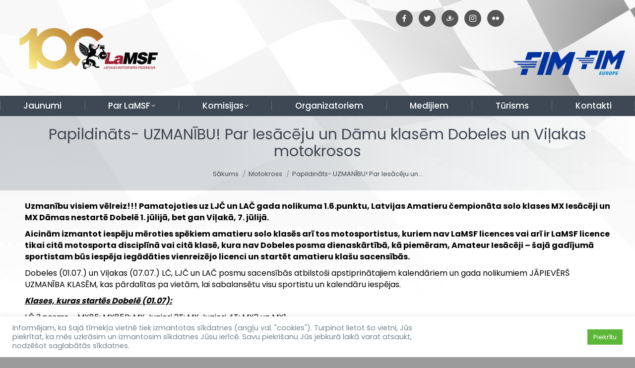

--- FILE ---
content_type: text/html; charset=UTF-8
request_url: https://www.lamsf.lv/uzmanibu-par-iesaceju-un-damu-klasem-dobeles-un-vilakas-motokrosos
body_size: 14874
content:
<!DOCTYPE html>
<!--[if !(IE 6) | !(IE 7) | !(IE 8)  ]><!-->
<html lang="lv" class="no-js">
<!--<![endif]-->
<head>
<meta charset="UTF-8" />
<meta name="viewport" content="width=device-width, initial-scale=1, maximum-scale=1, user-scalable=0">
<meta name="theme-color" content="#758289"/>	<link rel="profile" href="https://gmpg.org/xfn/11" />
<meta name='robots' content='index, follow, max-image-preview:large, max-snippet:-1, max-video-preview:-1' />
<!-- This site is optimized with the Yoast SEO plugin v21.1 - https://yoast.com/wordpress/plugins/seo/ -->
<link media="all" href="https://www.lamsf.lv/wp-content/cache/autoptimize/css/autoptimize_599100c15e84bd316cae532078a7871a.css" rel="stylesheet"><title>Papildināts- UZMANĪBU! Par Iesācēju un Dāmu klasēm Dobeles un Viļakas motokrosos - LaMSF.lv</title>
<link rel="canonical" href="https://www.lamsf.lv/uzmanibu-par-iesaceju-un-damu-klasem-dobeles-un-vilakas-motokrosos" />
<meta property="og:locale" content="lv_LV" />
<meta property="og:type" content="article" />
<meta property="og:title" content="Papildināts- UZMANĪBU! Par Iesācēju un Dāmu klasēm Dobeles un Viļakas motokrosos - LaMSF.lv" />
<meta property="og:url" content="https://www.lamsf.lv/uzmanibu-par-iesaceju-un-damu-klasem-dobeles-un-vilakas-motokrosos" />
<meta property="og:site_name" content="LaMSF.lv" />
<meta property="article:publisher" content="https://www.facebook.com/MotokrosaKomisija/" />
<meta property="article:published_time" content="2018-06-25T14:14:41+00:00" />
<meta property="article:modified_time" content="2018-06-26T09:49:42+00:00" />
<meta property="og:image" content="https://www.lamsf.lv/wp-content/uploads/2018/06/2018-06-25_17h12_14.png" />
<meta property="og:image:width" content="1748" />
<meta property="og:image:height" content="681" />
<meta property="og:image:type" content="image/png" />
<meta name="author" content="lamsf" />
<meta name="twitter:card" content="summary_large_image" />
<meta name="twitter:creator" content="@LaMSF" />
<meta name="twitter:site" content="@LaMSF" />
<meta name="twitter:label1" content="Written by" />
<meta name="twitter:data1" content="lamsf" />
<meta name="twitter:label2" content="Est. reading time" />
<meta name="twitter:data2" content="1 minūte" />
<script type="application/ld+json" class="yoast-schema-graph">{"@context":"https://schema.org","@graph":[{"@type":"Article","@id":"https://www.lamsf.lv/uzmanibu-par-iesaceju-un-damu-klasem-dobeles-un-vilakas-motokrosos#article","isPartOf":{"@id":"https://www.lamsf.lv/uzmanibu-par-iesaceju-un-damu-klasem-dobeles-un-vilakas-motokrosos"},"author":{"name":"lamsf","@id":"https://www.lamsf.lv/#/schema/person/b29462a268eb0b79faad0c76c99e4971"},"headline":"Papildināts- UZMANĪBU! Par Iesācēju un Dāmu klasēm Dobeles un Viļakas motokrosos","datePublished":"2018-06-25T14:14:41+00:00","dateModified":"2018-06-26T09:49:42+00:00","mainEntityOfPage":{"@id":"https://www.lamsf.lv/uzmanibu-par-iesaceju-un-damu-klasem-dobeles-un-vilakas-motokrosos"},"wordCount":295,"publisher":{"@id":"https://www.lamsf.lv/#organization"},"image":{"@id":"https://www.lamsf.lv/uzmanibu-par-iesaceju-un-damu-klasem-dobeles-un-vilakas-motokrosos#primaryimage"},"thumbnailUrl":"https://www.lamsf.lv/wp-content/uploads/2018/06/2018-06-25_17h12_14.png","articleSection":["Motokross"],"inLanguage":"lv"},{"@type":"WebPage","@id":"https://www.lamsf.lv/uzmanibu-par-iesaceju-un-damu-klasem-dobeles-un-vilakas-motokrosos","url":"https://www.lamsf.lv/uzmanibu-par-iesaceju-un-damu-klasem-dobeles-un-vilakas-motokrosos","name":"Papildināts- UZMANĪBU! Par Iesācēju un Dāmu klasēm Dobeles un Viļakas motokrosos - LaMSF.lv","isPartOf":{"@id":"https://www.lamsf.lv/#website"},"primaryImageOfPage":{"@id":"https://www.lamsf.lv/uzmanibu-par-iesaceju-un-damu-klasem-dobeles-un-vilakas-motokrosos#primaryimage"},"image":{"@id":"https://www.lamsf.lv/uzmanibu-par-iesaceju-un-damu-klasem-dobeles-un-vilakas-motokrosos#primaryimage"},"thumbnailUrl":"https://www.lamsf.lv/wp-content/uploads/2018/06/2018-06-25_17h12_14.png","datePublished":"2018-06-25T14:14:41+00:00","dateModified":"2018-06-26T09:49:42+00:00","breadcrumb":{"@id":"https://www.lamsf.lv/uzmanibu-par-iesaceju-un-damu-klasem-dobeles-un-vilakas-motokrosos#breadcrumb"},"inLanguage":"lv","potentialAction":[{"@type":"ReadAction","target":["https://www.lamsf.lv/uzmanibu-par-iesaceju-un-damu-klasem-dobeles-un-vilakas-motokrosos"]}]},{"@type":"ImageObject","inLanguage":"lv","@id":"https://www.lamsf.lv/uzmanibu-par-iesaceju-un-damu-klasem-dobeles-un-vilakas-motokrosos#primaryimage","url":"https://www.lamsf.lv/wp-content/uploads/2018/06/2018-06-25_17h12_14.png","contentUrl":"https://www.lamsf.lv/wp-content/uploads/2018/06/2018-06-25_17h12_14.png","width":1748,"height":681},{"@type":"BreadcrumbList","@id":"https://www.lamsf.lv/uzmanibu-par-iesaceju-un-damu-klasem-dobeles-un-vilakas-motokrosos#breadcrumb","itemListElement":[{"@type":"ListItem","position":1,"name":"Home","item":"https://www.lamsf.lv/"},{"@type":"ListItem","position":2,"name":"Papildināts- UZMANĪBU! Par Iesācēju un Dāmu klasēm Dobeles un Viļakas motokrosos"}]},{"@type":"WebSite","@id":"https://www.lamsf.lv/#website","url":"https://www.lamsf.lv/","name":"LaMSF.lv","description":"Latvijas Motosporta federācija","publisher":{"@id":"https://www.lamsf.lv/#organization"},"potentialAction":[{"@type":"SearchAction","target":{"@type":"EntryPoint","urlTemplate":"https://www.lamsf.lv/?s={search_term_string}"},"query-input":"required name=search_term_string"}],"inLanguage":"lv"},{"@type":"Organization","@id":"https://www.lamsf.lv/#organization","name":"Latvijas Motosporta federācija","url":"https://www.lamsf.lv/","logo":{"@type":"ImageObject","inLanguage":"lv","@id":"https://www.lamsf.lv/#/schema/logo/image/","url":"https://www.lamsf.lv/wp-content/uploads/2019/03/Untitled-design-2.png","contentUrl":"https://www.lamsf.lv/wp-content/uploads/2019/03/Untitled-design-2.png","width":500,"height":500,"caption":"Latvijas Motosporta federācija"},"image":{"@id":"https://www.lamsf.lv/#/schema/logo/image/"},"sameAs":["https://www.facebook.com/MotokrosaKomisija/","https://twitter.com/LaMSF","http://@lamsflv","https://www.youtube.com/user/MotosportaFederacija/"]},{"@type":"Person","@id":"https://www.lamsf.lv/#/schema/person/b29462a268eb0b79faad0c76c99e4971","name":"lamsf"}]}</script>
<!-- / Yoast SEO plugin. -->
<link rel='dns-prefetch' href='//www.googletagmanager.com' />
<link rel='dns-prefetch' href='//fonts.googleapis.com' />
<link rel="alternate" type="application/rss+xml" title="LaMSF.lv&raquo; Plūsma" href="https://www.lamsf.lv/feed" />
<link rel="alternate" type="application/rss+xml" title="Komentāru plūsma" href="https://www.lamsf.lv/comments/feed" />
<link rel='stylesheet' id='dashicons-css' href='https://www.lamsf.lv/wp-includes/css/dashicons.min.css?ver=6.3.7' type='text/css' media='all' />
<style id='classic-theme-styles-inline-css' type='text/css'>
/*! This file is auto-generated */
.wp-block-button__link{color:#fff;background-color:#32373c;border-radius:9999px;box-shadow:none;text-decoration:none;padding:calc(.667em + 2px) calc(1.333em + 2px);font-size:1.125em}.wp-block-file__button{background:#32373c;color:#fff;text-decoration:none}
</style>
<style id='global-styles-inline-css' type='text/css'>
body{--wp--preset--color--black: #000000;--wp--preset--color--cyan-bluish-gray: #abb8c3;--wp--preset--color--white: #FFF;--wp--preset--color--pale-pink: #f78da7;--wp--preset--color--vivid-red: #cf2e2e;--wp--preset--color--luminous-vivid-orange: #ff6900;--wp--preset--color--luminous-vivid-amber: #fcb900;--wp--preset--color--light-green-cyan: #7bdcb5;--wp--preset--color--vivid-green-cyan: #00d084;--wp--preset--color--pale-cyan-blue: #8ed1fc;--wp--preset--color--vivid-cyan-blue: #0693e3;--wp--preset--color--vivid-purple: #9b51e0;--wp--preset--color--accent: #758289;--wp--preset--color--dark-gray: #111;--wp--preset--color--light-gray: #767676;--wp--preset--gradient--vivid-cyan-blue-to-vivid-purple: linear-gradient(135deg,rgba(6,147,227,1) 0%,rgb(155,81,224) 100%);--wp--preset--gradient--light-green-cyan-to-vivid-green-cyan: linear-gradient(135deg,rgb(122,220,180) 0%,rgb(0,208,130) 100%);--wp--preset--gradient--luminous-vivid-amber-to-luminous-vivid-orange: linear-gradient(135deg,rgba(252,185,0,1) 0%,rgba(255,105,0,1) 100%);--wp--preset--gradient--luminous-vivid-orange-to-vivid-red: linear-gradient(135deg,rgba(255,105,0,1) 0%,rgb(207,46,46) 100%);--wp--preset--gradient--very-light-gray-to-cyan-bluish-gray: linear-gradient(135deg,rgb(238,238,238) 0%,rgb(169,184,195) 100%);--wp--preset--gradient--cool-to-warm-spectrum: linear-gradient(135deg,rgb(74,234,220) 0%,rgb(151,120,209) 20%,rgb(207,42,186) 40%,rgb(238,44,130) 60%,rgb(251,105,98) 80%,rgb(254,248,76) 100%);--wp--preset--gradient--blush-light-purple: linear-gradient(135deg,rgb(255,206,236) 0%,rgb(152,150,240) 100%);--wp--preset--gradient--blush-bordeaux: linear-gradient(135deg,rgb(254,205,165) 0%,rgb(254,45,45) 50%,rgb(107,0,62) 100%);--wp--preset--gradient--luminous-dusk: linear-gradient(135deg,rgb(255,203,112) 0%,rgb(199,81,192) 50%,rgb(65,88,208) 100%);--wp--preset--gradient--pale-ocean: linear-gradient(135deg,rgb(255,245,203) 0%,rgb(182,227,212) 50%,rgb(51,167,181) 100%);--wp--preset--gradient--electric-grass: linear-gradient(135deg,rgb(202,248,128) 0%,rgb(113,206,126) 100%);--wp--preset--gradient--midnight: linear-gradient(135deg,rgb(2,3,129) 0%,rgb(40,116,252) 100%);--wp--preset--font-size--small: 13px;--wp--preset--font-size--medium: 20px;--wp--preset--font-size--large: 36px;--wp--preset--font-size--x-large: 42px;--wp--preset--spacing--20: 0.44rem;--wp--preset--spacing--30: 0.67rem;--wp--preset--spacing--40: 1rem;--wp--preset--spacing--50: 1.5rem;--wp--preset--spacing--60: 2.25rem;--wp--preset--spacing--70: 3.38rem;--wp--preset--spacing--80: 5.06rem;--wp--preset--shadow--natural: 6px 6px 9px rgba(0, 0, 0, 0.2);--wp--preset--shadow--deep: 12px 12px 50px rgba(0, 0, 0, 0.4);--wp--preset--shadow--sharp: 6px 6px 0px rgba(0, 0, 0, 0.2);--wp--preset--shadow--outlined: 6px 6px 0px -3px rgba(255, 255, 255, 1), 6px 6px rgba(0, 0, 0, 1);--wp--preset--shadow--crisp: 6px 6px 0px rgba(0, 0, 0, 1);}:where(.is-layout-flex){gap: 0.5em;}:where(.is-layout-grid){gap: 0.5em;}body .is-layout-flow > .alignleft{float: left;margin-inline-start: 0;margin-inline-end: 2em;}body .is-layout-flow > .alignright{float: right;margin-inline-start: 2em;margin-inline-end: 0;}body .is-layout-flow > .aligncenter{margin-left: auto !important;margin-right: auto !important;}body .is-layout-constrained > .alignleft{float: left;margin-inline-start: 0;margin-inline-end: 2em;}body .is-layout-constrained > .alignright{float: right;margin-inline-start: 2em;margin-inline-end: 0;}body .is-layout-constrained > .aligncenter{margin-left: auto !important;margin-right: auto !important;}body .is-layout-constrained > :where(:not(.alignleft):not(.alignright):not(.alignfull)){max-width: var(--wp--style--global--content-size);margin-left: auto !important;margin-right: auto !important;}body .is-layout-constrained > .alignwide{max-width: var(--wp--style--global--wide-size);}body .is-layout-flex{display: flex;}body .is-layout-flex{flex-wrap: wrap;align-items: center;}body .is-layout-flex > *{margin: 0;}body .is-layout-grid{display: grid;}body .is-layout-grid > *{margin: 0;}:where(.wp-block-columns.is-layout-flex){gap: 2em;}:where(.wp-block-columns.is-layout-grid){gap: 2em;}:where(.wp-block-post-template.is-layout-flex){gap: 1.25em;}:where(.wp-block-post-template.is-layout-grid){gap: 1.25em;}.has-black-color{color: var(--wp--preset--color--black) !important;}.has-cyan-bluish-gray-color{color: var(--wp--preset--color--cyan-bluish-gray) !important;}.has-white-color{color: var(--wp--preset--color--white) !important;}.has-pale-pink-color{color: var(--wp--preset--color--pale-pink) !important;}.has-vivid-red-color{color: var(--wp--preset--color--vivid-red) !important;}.has-luminous-vivid-orange-color{color: var(--wp--preset--color--luminous-vivid-orange) !important;}.has-luminous-vivid-amber-color{color: var(--wp--preset--color--luminous-vivid-amber) !important;}.has-light-green-cyan-color{color: var(--wp--preset--color--light-green-cyan) !important;}.has-vivid-green-cyan-color{color: var(--wp--preset--color--vivid-green-cyan) !important;}.has-pale-cyan-blue-color{color: var(--wp--preset--color--pale-cyan-blue) !important;}.has-vivid-cyan-blue-color{color: var(--wp--preset--color--vivid-cyan-blue) !important;}.has-vivid-purple-color{color: var(--wp--preset--color--vivid-purple) !important;}.has-black-background-color{background-color: var(--wp--preset--color--black) !important;}.has-cyan-bluish-gray-background-color{background-color: var(--wp--preset--color--cyan-bluish-gray) !important;}.has-white-background-color{background-color: var(--wp--preset--color--white) !important;}.has-pale-pink-background-color{background-color: var(--wp--preset--color--pale-pink) !important;}.has-vivid-red-background-color{background-color: var(--wp--preset--color--vivid-red) !important;}.has-luminous-vivid-orange-background-color{background-color: var(--wp--preset--color--luminous-vivid-orange) !important;}.has-luminous-vivid-amber-background-color{background-color: var(--wp--preset--color--luminous-vivid-amber) !important;}.has-light-green-cyan-background-color{background-color: var(--wp--preset--color--light-green-cyan) !important;}.has-vivid-green-cyan-background-color{background-color: var(--wp--preset--color--vivid-green-cyan) !important;}.has-pale-cyan-blue-background-color{background-color: var(--wp--preset--color--pale-cyan-blue) !important;}.has-vivid-cyan-blue-background-color{background-color: var(--wp--preset--color--vivid-cyan-blue) !important;}.has-vivid-purple-background-color{background-color: var(--wp--preset--color--vivid-purple) !important;}.has-black-border-color{border-color: var(--wp--preset--color--black) !important;}.has-cyan-bluish-gray-border-color{border-color: var(--wp--preset--color--cyan-bluish-gray) !important;}.has-white-border-color{border-color: var(--wp--preset--color--white) !important;}.has-pale-pink-border-color{border-color: var(--wp--preset--color--pale-pink) !important;}.has-vivid-red-border-color{border-color: var(--wp--preset--color--vivid-red) !important;}.has-luminous-vivid-orange-border-color{border-color: var(--wp--preset--color--luminous-vivid-orange) !important;}.has-luminous-vivid-amber-border-color{border-color: var(--wp--preset--color--luminous-vivid-amber) !important;}.has-light-green-cyan-border-color{border-color: var(--wp--preset--color--light-green-cyan) !important;}.has-vivid-green-cyan-border-color{border-color: var(--wp--preset--color--vivid-green-cyan) !important;}.has-pale-cyan-blue-border-color{border-color: var(--wp--preset--color--pale-cyan-blue) !important;}.has-vivid-cyan-blue-border-color{border-color: var(--wp--preset--color--vivid-cyan-blue) !important;}.has-vivid-purple-border-color{border-color: var(--wp--preset--color--vivid-purple) !important;}.has-vivid-cyan-blue-to-vivid-purple-gradient-background{background: var(--wp--preset--gradient--vivid-cyan-blue-to-vivid-purple) !important;}.has-light-green-cyan-to-vivid-green-cyan-gradient-background{background: var(--wp--preset--gradient--light-green-cyan-to-vivid-green-cyan) !important;}.has-luminous-vivid-amber-to-luminous-vivid-orange-gradient-background{background: var(--wp--preset--gradient--luminous-vivid-amber-to-luminous-vivid-orange) !important;}.has-luminous-vivid-orange-to-vivid-red-gradient-background{background: var(--wp--preset--gradient--luminous-vivid-orange-to-vivid-red) !important;}.has-very-light-gray-to-cyan-bluish-gray-gradient-background{background: var(--wp--preset--gradient--very-light-gray-to-cyan-bluish-gray) !important;}.has-cool-to-warm-spectrum-gradient-background{background: var(--wp--preset--gradient--cool-to-warm-spectrum) !important;}.has-blush-light-purple-gradient-background{background: var(--wp--preset--gradient--blush-light-purple) !important;}.has-blush-bordeaux-gradient-background{background: var(--wp--preset--gradient--blush-bordeaux) !important;}.has-luminous-dusk-gradient-background{background: var(--wp--preset--gradient--luminous-dusk) !important;}.has-pale-ocean-gradient-background{background: var(--wp--preset--gradient--pale-ocean) !important;}.has-electric-grass-gradient-background{background: var(--wp--preset--gradient--electric-grass) !important;}.has-midnight-gradient-background{background: var(--wp--preset--gradient--midnight) !important;}.has-small-font-size{font-size: var(--wp--preset--font-size--small) !important;}.has-medium-font-size{font-size: var(--wp--preset--font-size--medium) !important;}.has-large-font-size{font-size: var(--wp--preset--font-size--large) !important;}.has-x-large-font-size{font-size: var(--wp--preset--font-size--x-large) !important;}
.wp-block-navigation a:where(:not(.wp-element-button)){color: inherit;}
:where(.wp-block-post-template.is-layout-flex){gap: 1.25em;}:where(.wp-block-post-template.is-layout-grid){gap: 1.25em;}
:where(.wp-block-columns.is-layout-flex){gap: 2em;}:where(.wp-block-columns.is-layout-grid){gap: 2em;}
.wp-block-pullquote{font-size: 1.5em;line-height: 1.6;}
</style>
<style id='wcs-timetable-inline-css' type='text/css'>
.wcs-single__action .wcs-btn--action{color:rgba( 255,255,255,1);background-color:#BD322C}
</style>
<link rel='stylesheet' id='the7-Defaults-css' href='https://www.lamsf.lv/wp-content/cache/autoptimize/css/autoptimize_single_36ea4805809e6b690c2f5126a0808297.css?ver=6.3.7' type='text/css' media='all' />
<link rel='stylesheet' id='a3a3_lazy_load-css' href='//www.lamsf.lv/wp-content/uploads/sass/a3_lazy_load.min.css?ver=1564052429' type='text/css' media='all' />
<link rel='stylesheet' id='dt-web-fonts-css' href='https://fonts.googleapis.com/css?family=PT+Sans:400,600,700%7CRoboto:400,500,600,700%7CPoppins:300,400,500,600,700' type='text/css' media='all' />
<link rel='stylesheet' id='the7-css-vars-css' href='https://www.lamsf.lv/wp-content/cache/autoptimize/css/autoptimize_single_5d98f98d75c3bb373fe52a4aac2fb0bb.css?ver=21c6e51df941' type='text/css' media='all' />
<link rel='stylesheet' id='dt-custom-css' href='https://www.lamsf.lv/wp-content/cache/autoptimize/css/autoptimize_single_a20040848c8e70b79318a62eee34e66d.css?ver=21c6e51df941' type='text/css' media='all' />
<link rel='stylesheet' id='dt-media-css' href='https://www.lamsf.lv/wp-content/cache/autoptimize/css/autoptimize_single_cda4cd77c3833aac16ad2af832f1961b.css?ver=21c6e51df941' type='text/css' media='all' />
<link rel='stylesheet' id='the7-mega-menu-css' href='https://www.lamsf.lv/wp-content/cache/autoptimize/css/autoptimize_single_6b2838ff7f555f7b06fc36a457bab3e7.css?ver=21c6e51df941' type='text/css' media='all' />
<link rel='stylesheet' id='the7-elements-albums-portfolio-css' href='https://www.lamsf.lv/wp-content/cache/autoptimize/css/autoptimize_single_85bbfa6ab7cb8efff8b466913ac9df13.css?ver=21c6e51df941' type='text/css' media='all' />
<link rel='stylesheet' id='the7-elements-css' href='https://www.lamsf.lv/wp-content/cache/autoptimize/css/autoptimize_single_cc4971d246c3948d9586d620eb22321f.css?ver=21c6e51df941' type='text/css' media='all' />
<script type='text/javascript' src='https://www.lamsf.lv/wp-includes/js/jquery/jquery.min.js?ver=3.7.0' id='jquery-core-js'></script>
<script type='text/javascript' id='cookie-law-info-js-extra'>
/* <![CDATA[ */
var Cli_Data = {"nn_cookie_ids":[],"cookielist":[],"non_necessary_cookies":[],"ccpaEnabled":"","ccpaRegionBased":"","ccpaBarEnabled":"","strictlyEnabled":["necessary","obligatoire"],"ccpaType":"gdpr","js_blocking":"1","custom_integration":"","triggerDomRefresh":"","secure_cookies":""};
var cli_cookiebar_settings = {"animate_speed_hide":"500","animate_speed_show":"500","background":"#FFF","border":"#b1a6a6c2","border_on":"","button_1_button_colour":"#5cb738","button_1_button_hover":"#4a922d","button_1_link_colour":"#fff","button_1_as_button":"1","button_1_new_win":"","button_2_button_colour":"#333","button_2_button_hover":"#292929","button_2_link_colour":"#444","button_2_as_button":"","button_2_hidebar":"","button_3_button_colour":"#3566bb","button_3_button_hover":"#2a5296","button_3_link_colour":"#fff","button_3_as_button":"1","button_3_new_win":"","button_4_button_colour":"#000","button_4_button_hover":"#000000","button_4_link_colour":"#333333","button_4_as_button":"","button_7_button_colour":"#61a229","button_7_button_hover":"#4e8221","button_7_link_colour":"#fff","button_7_as_button":"1","button_7_new_win":"","font_family":"inherit","header_fix":"","notify_animate_hide":"1","notify_animate_show":"","notify_div_id":"#cookie-law-info-bar","notify_position_horizontal":"right","notify_position_vertical":"bottom","scroll_close":"","scroll_close_reload":"","accept_close_reload":"","reject_close_reload":"","showagain_tab":"","showagain_background":"#fff","showagain_border":"#000","showagain_div_id":"#cookie-law-info-again","showagain_x_position":"100px","text":"#758289","show_once_yn":"","show_once":"10000","logging_on":"","as_popup":"","popup_overlay":"1","bar_heading_text":"","cookie_bar_as":"banner","popup_showagain_position":"bottom-right","widget_position":"left"};
var log_object = {"ajax_url":"https:\/\/www.lamsf.lv\/wp-admin\/admin-ajax.php"};
/* ]]> */
</script>
<script type='text/javascript' id='dt-above-fold-js-extra'>
/* <![CDATA[ */
var dtLocal = {"themeUrl":"https:\/\/www.lamsf.lv\/wp-content\/themes\/dt-the7","passText":"To view this protected post, enter the password below:","moreButtonText":{"loading":"Loading...","loadMore":"Load more"},"postID":"21641","ajaxurl":"https:\/\/www.lamsf.lv\/wp-admin\/admin-ajax.php","REST":{"baseUrl":"https:\/\/www.lamsf.lv\/wp-json\/the7\/v1","endpoints":{"sendMail":"\/send-mail"}},"contactMessages":{"required":"One or more fields have an error. Please check and try again.","terms":"Please accept the privacy policy.","fillTheCaptchaError":"Please, fill the captcha."},"captchaSiteKey":"","ajaxNonce":"2d05d6bc64","pageData":"","themeSettings":{"smoothScroll":"off","lazyLoading":false,"desktopHeader":{"height":170},"ToggleCaptionEnabled":"disabled","ToggleCaption":"Navigation","floatingHeader":{"showAfter":140,"showMenu":false,"height":64,"logo":{"showLogo":false,"html":"","url":"https:\/\/www.lamsf.lv\/"}},"topLine":{"floatingTopLine":{"logo":{"showLogo":false,"html":""}}},"mobileHeader":{"firstSwitchPoint":778,"secondSwitchPoint":778,"firstSwitchPointHeight":60,"secondSwitchPointHeight":60,"mobileToggleCaptionEnabled":"disabled","mobileToggleCaption":"Menu"},"stickyMobileHeaderFirstSwitch":{"logo":{"html":"<img class=\" preload-me\" src=\"https:\/\/www.lamsf.lv\/wp-content\/uploads\/2024\/03\/logo-LaMSF-100-01-1.png\" srcset=\"https:\/\/www.lamsf.lv\/wp-content\/uploads\/2024\/03\/logo-LaMSF-100-01-1.png 3176w, https:\/\/www.lamsf.lv\/wp-content\/uploads\/2024\/03\/logo-LaMSF-100-01-1.png 3176w\" width=\"3176\" height=\"1082\"   sizes=\"3176px\" alt=\"LaMSF.lv\" \/>"}},"stickyMobileHeaderSecondSwitch":{"logo":{"html":"<img class=\" preload-me\" src=\"https:\/\/www.lamsf.lv\/wp-content\/uploads\/2024\/03\/logo-LaMSF-100-01-1.png\" srcset=\"https:\/\/www.lamsf.lv\/wp-content\/uploads\/2024\/03\/logo-LaMSF-100-01-1.png 3176w, https:\/\/www.lamsf.lv\/wp-content\/uploads\/2024\/03\/logo-LaMSF-100-01-1.png 3176w\" width=\"3176\" height=\"1082\"   sizes=\"3176px\" alt=\"LaMSF.lv\" \/>"}},"sidebar":{"switchPoint":990},"boxedWidth":"1340px"},"VCMobileScreenWidth":"768"};
var dtShare = {"shareButtonText":{"facebook":"Share on Facebook","twitter":"Tweet","pinterest":"Pin it","linkedin":"Share on Linkedin","whatsapp":"Share on Whatsapp"},"overlayOpacity":"85"};
/* ]]> */
</script>
<!-- Google tag (gtag.js) snippet added by Site Kit -->
<!-- Google Analytics snippet added by Site Kit -->
<script type='text/javascript' src='https://www.googletagmanager.com/gtag/js?id=G-WL7VNDZBQV' id='google_gtagjs-js' async></script>
<script id="google_gtagjs-js-after" type="text/javascript">
window.dataLayer = window.dataLayer || [];function gtag(){dataLayer.push(arguments);}
gtag("set","linker",{"domains":["www.lamsf.lv"]});
gtag("js", new Date());
gtag("set", "developer_id.dZTNiMT", true);
gtag("config", "G-WL7VNDZBQV");
</script>
<script></script><link rel="https://api.w.org/" href="https://www.lamsf.lv/wp-json/" /><link rel="alternate" type="application/json" href="https://www.lamsf.lv/wp-json/wp/v2/posts/21641" /><link rel="EditURI" type="application/rsd+xml" title="RSD" href="https://www.lamsf.lv/xmlrpc.php?rsd" />
<meta name="generator" content="WordPress 6.3.7" />
<link rel='shortlink' href='https://www.lamsf.lv/?p=21641' />
<link rel="alternate" type="application/json+oembed" href="https://www.lamsf.lv/wp-json/oembed/1.0/embed?url=https%3A%2F%2Fwww.lamsf.lv%2Fuzmanibu-par-iesaceju-un-damu-klasem-dobeles-un-vilakas-motokrosos" />
<link rel="alternate" type="text/xml+oembed" href="https://www.lamsf.lv/wp-json/oembed/1.0/embed?url=https%3A%2F%2Fwww.lamsf.lv%2Fuzmanibu-par-iesaceju-un-damu-klasem-dobeles-un-vilakas-motokrosos&#038;format=xml" />
<meta name="generator" content="Site Kit by Google 1.170.0" /><style type="text/css" media="all" id="wcs_styles"></style><meta name="generator" content="Powered by WPBakery Page Builder - drag and drop page builder for WordPress."/>
<meta name="generator" content="Powered by Slider Revolution 6.6.16 - responsive, Mobile-Friendly Slider Plugin for WordPress with comfortable drag and drop interface." />
<link rel="icon" href="https://www.lamsf.lv/wp-content/uploads/2017/07/LaMSF-logo-FB.png" type="image/png" sizes="16x16"/><link rel="icon" href="https://www.lamsf.lv/wp-content/uploads/2017/07/LaMSF-logo-FB.png" type="image/png" sizes="32x32"/><script>function setREVStartSize(e){
//window.requestAnimationFrame(function() {
window.RSIW = window.RSIW===undefined ? window.innerWidth : window.RSIW;
window.RSIH = window.RSIH===undefined ? window.innerHeight : window.RSIH;
try {
var pw = document.getElementById(e.c).parentNode.offsetWidth,
newh;
pw = pw===0 || isNaN(pw) || (e.l=="fullwidth" || e.layout=="fullwidth") ? window.RSIW : pw;
e.tabw = e.tabw===undefined ? 0 : parseInt(e.tabw);
e.thumbw = e.thumbw===undefined ? 0 : parseInt(e.thumbw);
e.tabh = e.tabh===undefined ? 0 : parseInt(e.tabh);
e.thumbh = e.thumbh===undefined ? 0 : parseInt(e.thumbh);
e.tabhide = e.tabhide===undefined ? 0 : parseInt(e.tabhide);
e.thumbhide = e.thumbhide===undefined ? 0 : parseInt(e.thumbhide);
e.mh = e.mh===undefined || e.mh=="" || e.mh==="auto" ? 0 : parseInt(e.mh,0);
if(e.layout==="fullscreen" || e.l==="fullscreen")
newh = Math.max(e.mh,window.RSIH);
else{
e.gw = Array.isArray(e.gw) ? e.gw : [e.gw];
for (var i in e.rl) if (e.gw[i]===undefined || e.gw[i]===0) e.gw[i] = e.gw[i-1];
e.gh = e.el===undefined || e.el==="" || (Array.isArray(e.el) && e.el.length==0)? e.gh : e.el;
e.gh = Array.isArray(e.gh) ? e.gh : [e.gh];
for (var i in e.rl) if (e.gh[i]===undefined || e.gh[i]===0) e.gh[i] = e.gh[i-1];
var nl = new Array(e.rl.length),
ix = 0,
sl;
e.tabw = e.tabhide>=pw ? 0 : e.tabw;
e.thumbw = e.thumbhide>=pw ? 0 : e.thumbw;
e.tabh = e.tabhide>=pw ? 0 : e.tabh;
e.thumbh = e.thumbhide>=pw ? 0 : e.thumbh;
for (var i in e.rl) nl[i] = e.rl[i]<window.RSIW ? 0 : e.rl[i];
sl = nl[0];
for (var i in nl) if (sl>nl[i] && nl[i]>0) { sl = nl[i]; ix=i;}
var m = pw>(e.gw[ix]+e.tabw+e.thumbw) ? 1 : (pw-(e.tabw+e.thumbw)) / (e.gw[ix]);
newh =  (e.gh[ix] * m) + (e.tabh + e.thumbh);
}
var el = document.getElementById(e.c);
if (el!==null && el) el.style.height = newh+"px";
el = document.getElementById(e.c+"_wrapper");
if (el!==null && el) {
el.style.height = newh+"px";
el.style.display = "block";
}
} catch(e){
console.log("Failure at Presize of Slider:" + e)
}
//});
};</script>
<noscript><style> .wpb_animate_when_almost_visible { opacity: 1; }</style></noscript><style id='the7-custom-inline-css' type='text/css'>
.branding .preload-me{width:300px;margin-top:-60px}
.top-bar .first{margin-right:250px!important}
.social-icons-lists li.social-icons-list-item{margin:0 4px!Important}
.social-icons-lists.icons-background-rounded{line-height:1!important}
.lang-item{list-style:outside none none!important;display:inline}
</style>
<noscript><style id="rocket-lazyload-nojs-css">.rll-youtube-player, [data-lazy-src]{display:none !important;}</style></noscript></head>
<body id="the7-body" class="post-template-default single single-post postid-21641 single-format-standard wp-embed-responsive the7-core-ver-2.7.6 no-comments dt-responsive-on right-mobile-menu-close-icon ouside-menu-close-icon  fade-big-mobile-menu-close-icon fade-medium-menu-close-icon fixed-page-bg srcset-enabled btn-flat custom-btn-color custom-btn-hover-color shadow-element-decoration top-header first-switch-logo-center first-switch-menu-left second-switch-logo-left second-switch-menu-right right-mobile-menu layzr-loading-on no-avatars popup-message-style the7-ver-11.8.1 dt-fa-compatibility wpb-js-composer js-comp-ver-7.0 vc_responsive">
<!-- The7 11.8.1 -->
<div id="page" >
<a class="skip-link screen-reader-text" href="#content">Skip to content</a>
<div class="masthead classic-header justify bg-behind-menu widgets full-height full-width dividers surround content-width-line-mobile-header-decoration small-mobile-menu-icon mobile-menu-icon-hover-bg-on dt-parent-menu-clickable show-sub-menu-on-hover show-device-logo show-mobile-logo"  role="banner">
<div class="top-bar top-bar-line-hide">
<div class="top-bar-bg" ></div>
<div class="mini-widgets left-widgets"></div><div class="right-widgets mini-widgets"><div class="text-area show-on-desktop near-logo-first-switch in-menu-second-switch"><ul class="social-icons-lists social-icons-greyscale icons-background-rounded centre">
<li class="social-icons-list-item">
<a href="https://www.facebook.com/LaMSFlv/" target="_blank"  class="social-icon"><br />
<span class="socicon socicon-facebook" style="padding: 10px; font-size: 14px; background-color: #555"></span></p>
<p>											</a>
</li>
<li class="social-icons-list-item">
<a href="https://twitter.com/LaMSF?lang=en" target="_blank"  class="social-icon"><br />
<span class="socicon socicon-twitter" style="padding: 10px; font-size: 14px; background-color: #555"></span></p>
<p>											</a>
</li>
<li class="social-icons-list-item">
<a href="http://www.draugiem.lv/LaMSF/" target="_blank"  class="social-icon"><br />
<span class="socicon socicon-draugiem" style="padding: 10px; font-size: 14px; background-color: #555"></span></p>
<p>											</a>
</li>
<li class="social-icons-list-item">
<a href="https://www.instagram.com/lamsflv/" target="_blank"  class="social-icon"><br />
<span class="socicon socicon-instagram" style="padding: 10px; font-size: 14px; background-color: #555"></span></p>
<p>											</a>
</li>
<li class="social-icons-list-item">
<a href="https://www.flickr.com/photos/158771516@N05" target="_blank"  class="social-icon"><br />
<span class="socicon socicon-flickr" style="padding: 10px; font-size: 14px; background-color: #555"></span></p>
<p>											</a>
</li>
</ul>
</div></div></div>
<header class="header-bar">
<div class="branding">
<div id="site-title" class="assistive-text">LaMSF.lv</div>
<div id="site-description" class="assistive-text">Latvijas Motosporta federācija</div>
<a class="" href="https://www.lamsf.lv/"><img class=" preload-me" src="https://www.lamsf.lv/wp-content/uploads/2024/03/logo-LaMSF-100-01-1.png" srcset="https://www.lamsf.lv/wp-content/uploads/2024/03/logo-LaMSF-100-01-1.png 3176w, https://www.lamsf.lv/wp-content/uploads/2019/11/Lamsfpng.png 1080w" width="3176" height="1082"   sizes="3176px" alt="LaMSF.lv" /><img class="mobile-logo preload-me" src="https://www.lamsf.lv/wp-content/uploads/2024/03/logo-LaMSF-100-01-1.png" srcset="https://www.lamsf.lv/wp-content/uploads/2024/03/logo-LaMSF-100-01-1.png 3176w, https://www.lamsf.lv/wp-content/uploads/2024/03/logo-LaMSF-100-01-1.png 3176w" width="3176" height="1082"   sizes="3176px" alt="LaMSF.lv" /></a><div class="mini-widgets"></div><div class="mini-widgets"><div class="text-area show-on-desktop in-menu-first-switch in-menu-second-switch"><div id="fim-logo"><a href="http://www.fim-live.com/" target="_blank"><img src="/wp-content/uploads/2024/03/FIM_Logo_RGB_Blue.png" alt="LaMSF FIM" width="125"><a/><a href="http://www.fim-europe.com/" target="_blank"><img src="/wp-content/uploads/2024/03/FIM_Logo_Europe_RGB_Color.png" alt="LaMSF FIM Europe" width="100"></a></div>
</div></div></div>
<nav class="navigation">
<ul id="primary-menu" class="main-nav underline-decoration from-centre-line level-arrows-on"><li class="menu-item menu-item-type-post_type menu-item-object-page menu-item-home menu-item-15078 first depth-0"><a href='https://www.lamsf.lv/' data-level='1'><span class="menu-item-text"><span class="menu-text">Jaunumi</span></span></a></li> <li class="menu-item menu-item-type-post_type menu-item-object-page menu-item-has-children menu-item-28649 has-children depth-0"><a href='https://www.lamsf.lv/par-lamsf' data-level='1'><span class="menu-item-text"><span class="menu-text">Par LaMSF</span></span></a><ul class="sub-nav hover-style-bg level-arrows-on"><li class="disabled pointer-events none menu-item menu-item-type-post_type menu-item-object-page menu-item-15544 first depth-1"><a href='https://www.lamsf.lv/par-lamsf/lamsf' data-level='2'><span class="menu-item-text"><span class="menu-text">LaMSF</span></span></a></li> <li class="menu-item menu-item-type-post_type menu-item-object-page menu-item-15897 depth-1"><a href='https://www.lamsf.lv/par-lamsf/dokumenti' data-level='2'><span class="menu-item-text"><span class="menu-text">Dokumenti</span></span></a></li> <li class="menu-item menu-item-type-post_type menu-item-object-page menu-item-19379 depth-1"><a href='https://www.lamsf.lv/par-lamsf/ziedot' data-level='2'><span class="menu-item-text"><span class="menu-text">Ziedot</span></span></a></li> <li class="menu-item menu-item-type-custom menu-item-object-custom menu-item-15549 depth-1"><a href='http://www.licences.lv/clubs' target='_blank' data-level='2'><span class="menu-item-text"><span class="menu-text">Biedri</span></span></a></li> <li class="menu-item menu-item-type-post_type menu-item-object-page menu-item-28639 depth-1"><a href='https://www.lamsf.lv/par-lamsf/prezidijs' data-level='2'><span class="menu-item-text"><span class="menu-text">Prezidijs</span></span></a></li> <li class="menu-item menu-item-type-post_type menu-item-object-page menu-item-15572 depth-1"><a href='https://www.lamsf.lv/par-lamsf/sekretariats' data-level='2'><span class="menu-item-text"><span class="menu-text">Sekretariāts</span></span></a></li> <li class="menu-item menu-item-type-custom menu-item-object-custom menu-item-18352 depth-1"><a data-level='2'><span class="menu-item-text"><span class="menu-text">FIM delegāti</span></span></a></li> <li class="menu-item menu-item-type-custom menu-item-object-custom menu-item-22751 depth-1"><a href='https://www.lamsf.lv/par-mums/tiesnesi%20' data-level='2'><span class="menu-item-text"><span class="menu-text">Tiesneši</span></span></a></li> <li class="menu-item menu-item-type-post_type menu-item-object-page menu-item-16460 depth-1"><a href='https://www.lamsf.lv/par-lamsf/logo' data-level='2'><span class="menu-item-text"><span class="menu-text">Logo</span></span></a></li> <li class="menu-item menu-item-type-post_type menu-item-object-page menu-item-37187 depth-1"><a href='https://www.lamsf.lv/par-lamsf/dak' data-level='2'><span class="menu-item-text"><span class="menu-text">DAK</span></span></a></li> <li class="menu-item menu-item-type-post_type menu-item-object-page menu-item-38967 depth-1"><a href='https://www.lamsf.lv/par-lamsf/vestures-un-veteranu-komisija' data-level='2'><span class="menu-item-text"><span class="menu-text">Vēstures un veterānu komisija</span></span></a></li> </ul></li> <li class="menu-item menu-item-type-custom menu-item-object-custom menu-item-has-children menu-item-28646 has-children depth-0"><a href='#' data-level='1'><span class="menu-item-text"><span class="menu-text">Komisijas</span></span></a><ul class="sub-nav hover-style-bg level-arrows-on"><li class="menu-item menu-item-type-post_type menu-item-object-page menu-item-33727 first depth-1"><a href='https://www.lamsf.lv/motokross' data-level='2'><span class="menu-item-text"><span class="menu-text">Motokross</span></span></a></li> <li class="menu-item menu-item-type-post_type menu-item-object-page menu-item-33857 depth-1"><a href='https://www.lamsf.lv/enduro' data-level='2'><span class="menu-item-text"><span class="menu-text">Enduro</span></span></a></li> <li class="menu-item menu-item-type-custom menu-item-object-custom menu-item-29067 depth-1"><a href='https://www.lamsf.lv/spidvejs' data-level='2'><span class="menu-item-text"><span class="menu-text">Spīdvejs</span></span></a></li> <li class="menu-item menu-item-type-post_type menu-item-object-page menu-item-29059 depth-1"><a href='https://www.lamsf.lv/trials' data-level='2'><span class="menu-item-text"><span class="menu-text">Triāls</span></span></a></li> <li class="menu-item menu-item-type-custom menu-item-object-custom menu-item-29068 depth-1"><a href='https://www.lamsf.lv/motososeja' data-level='2'><span class="menu-item-text"><span class="menu-text">Motošoseja</span></span></a></li> </ul></li> <li class="menu-item menu-item-type-post_type menu-item-object-page menu-item-23426 depth-0"><a href='https://www.lamsf.lv/organizatoriem' data-level='1'><span class="menu-item-text"><span class="menu-text">Organizatoriem</span></span></a></li> <li class="menu-item menu-item-type-post_type menu-item-object-page menu-item-29251 depth-0"><a href='https://www.lamsf.lv/medijiem' data-level='1'><span class="menu-item-text"><span class="menu-text">Medijiem</span></span></a></li> <li class="menu-item menu-item-type-post_type menu-item-object-page menu-item-15143 depth-0"><a href='https://www.lamsf.lv/turisms' data-level='1'><span class="menu-item-text"><span class="menu-text">Tūrisms</span></span></a></li> <li class="menu-item menu-item-type-custom menu-item-object-custom menu-item-28699 last depth-0"><a href='https://www.lamsf.lv/par-lamsf/kontakti' data-level='1'><span class="menu-item-text"><span class="menu-text">Kontakti</span></span></a></li> </ul>
</nav>
</header>
</div>
<div role="navigation" class="dt-mobile-header ">
<div class="dt-close-mobile-menu-icon"><div class="close-line-wrap"><span class="close-line"></span><span class="close-line"></span><span class="close-line"></span></div></div>	<ul id="mobile-menu" class="mobile-main-nav">
<li class="menu-item menu-item-type-post_type menu-item-object-page menu-item-home menu-item-15078 first depth-0"><a href='https://www.lamsf.lv/' data-level='1'><span class="menu-item-text"><span class="menu-text">Jaunumi</span></span></a></li> <li class="menu-item menu-item-type-post_type menu-item-object-page menu-item-has-children menu-item-28649 has-children depth-0"><a href='https://www.lamsf.lv/par-lamsf' data-level='1'><span class="menu-item-text"><span class="menu-text">Par LaMSF</span></span></a><ul class="sub-nav hover-style-bg level-arrows-on"><li class="disabled pointer-events none menu-item menu-item-type-post_type menu-item-object-page menu-item-15544 first depth-1"><a href='https://www.lamsf.lv/par-lamsf/lamsf' data-level='2'><span class="menu-item-text"><span class="menu-text">LaMSF</span></span></a></li> <li class="menu-item menu-item-type-post_type menu-item-object-page menu-item-15897 depth-1"><a href='https://www.lamsf.lv/par-lamsf/dokumenti' data-level='2'><span class="menu-item-text"><span class="menu-text">Dokumenti</span></span></a></li> <li class="menu-item menu-item-type-post_type menu-item-object-page menu-item-19379 depth-1"><a href='https://www.lamsf.lv/par-lamsf/ziedot' data-level='2'><span class="menu-item-text"><span class="menu-text">Ziedot</span></span></a></li> <li class="menu-item menu-item-type-custom menu-item-object-custom menu-item-15549 depth-1"><a href='http://www.licences.lv/clubs' target='_blank' data-level='2'><span class="menu-item-text"><span class="menu-text">Biedri</span></span></a></li> <li class="menu-item menu-item-type-post_type menu-item-object-page menu-item-28639 depth-1"><a href='https://www.lamsf.lv/par-lamsf/prezidijs' data-level='2'><span class="menu-item-text"><span class="menu-text">Prezidijs</span></span></a></li> <li class="menu-item menu-item-type-post_type menu-item-object-page menu-item-15572 depth-1"><a href='https://www.lamsf.lv/par-lamsf/sekretariats' data-level='2'><span class="menu-item-text"><span class="menu-text">Sekretariāts</span></span></a></li> <li class="menu-item menu-item-type-custom menu-item-object-custom menu-item-18352 depth-1"><a data-level='2'><span class="menu-item-text"><span class="menu-text">FIM delegāti</span></span></a></li> <li class="menu-item menu-item-type-custom menu-item-object-custom menu-item-22751 depth-1"><a href='https://www.lamsf.lv/par-mums/tiesnesi%20' data-level='2'><span class="menu-item-text"><span class="menu-text">Tiesneši</span></span></a></li> <li class="menu-item menu-item-type-post_type menu-item-object-page menu-item-16460 depth-1"><a href='https://www.lamsf.lv/par-lamsf/logo' data-level='2'><span class="menu-item-text"><span class="menu-text">Logo</span></span></a></li> <li class="menu-item menu-item-type-post_type menu-item-object-page menu-item-37187 depth-1"><a href='https://www.lamsf.lv/par-lamsf/dak' data-level='2'><span class="menu-item-text"><span class="menu-text">DAK</span></span></a></li> <li class="menu-item menu-item-type-post_type menu-item-object-page menu-item-38967 depth-1"><a href='https://www.lamsf.lv/par-lamsf/vestures-un-veteranu-komisija' data-level='2'><span class="menu-item-text"><span class="menu-text">Vēstures un veterānu komisija</span></span></a></li> </ul></li> <li class="menu-item menu-item-type-custom menu-item-object-custom menu-item-has-children menu-item-28646 has-children depth-0"><a href='#' data-level='1'><span class="menu-item-text"><span class="menu-text">Komisijas</span></span></a><ul class="sub-nav hover-style-bg level-arrows-on"><li class="menu-item menu-item-type-post_type menu-item-object-page menu-item-33727 first depth-1"><a href='https://www.lamsf.lv/motokross' data-level='2'><span class="menu-item-text"><span class="menu-text">Motokross</span></span></a></li> <li class="menu-item menu-item-type-post_type menu-item-object-page menu-item-33857 depth-1"><a href='https://www.lamsf.lv/enduro' data-level='2'><span class="menu-item-text"><span class="menu-text">Enduro</span></span></a></li> <li class="menu-item menu-item-type-custom menu-item-object-custom menu-item-29067 depth-1"><a href='https://www.lamsf.lv/spidvejs' data-level='2'><span class="menu-item-text"><span class="menu-text">Spīdvejs</span></span></a></li> <li class="menu-item menu-item-type-post_type menu-item-object-page menu-item-29059 depth-1"><a href='https://www.lamsf.lv/trials' data-level='2'><span class="menu-item-text"><span class="menu-text">Triāls</span></span></a></li> <li class="menu-item menu-item-type-custom menu-item-object-custom menu-item-29068 depth-1"><a href='https://www.lamsf.lv/motososeja' data-level='2'><span class="menu-item-text"><span class="menu-text">Motošoseja</span></span></a></li> </ul></li> <li class="menu-item menu-item-type-post_type menu-item-object-page menu-item-23426 depth-0"><a href='https://www.lamsf.lv/organizatoriem' data-level='1'><span class="menu-item-text"><span class="menu-text">Organizatoriem</span></span></a></li> <li class="menu-item menu-item-type-post_type menu-item-object-page menu-item-29251 depth-0"><a href='https://www.lamsf.lv/medijiem' data-level='1'><span class="menu-item-text"><span class="menu-text">Medijiem</span></span></a></li> <li class="menu-item menu-item-type-post_type menu-item-object-page menu-item-15143 depth-0"><a href='https://www.lamsf.lv/turisms' data-level='1'><span class="menu-item-text"><span class="menu-text">Tūrisms</span></span></a></li> <li class="menu-item menu-item-type-custom menu-item-object-custom menu-item-28699 last depth-0"><a href='https://www.lamsf.lv/par-lamsf/kontakti' data-level='1'><span class="menu-item-text"><span class="menu-text">Kontakti</span></span></a></li> 	</ul>
<div class='mobile-mini-widgets-in-menu'></div>
</div>
<div class="page-title title-center gradient-bg page-title-responsive-enabled">
<div class="wf-wrap">
<div class="page-title-head hgroup"><h1 class="entry-title">Papildināts- UZMANĪBU! Par Iesācēju un Dāmu klasēm Dobeles un Viļakas motokrosos</h1></div><div class="page-title-breadcrumbs"><div class="assistive-text">You are here:</div><ol class="breadcrumbs text-small" itemscope itemtype="https://schema.org/BreadcrumbList"><li itemprop="itemListElement" itemscope itemtype="https://schema.org/ListItem"><a itemprop="item" href="https://www.lamsf.lv/" title="Sākums"><span itemprop="name">Sākums</span></a><meta itemprop="position" content="1" /></li><li itemprop="itemListElement" itemscope itemtype="https://schema.org/ListItem"><a itemprop="item" href="https://www.lamsf.lv/./motokross" title="Motokross"><span itemprop="name">Motokross</span></a><meta itemprop="position" content="2" /></li><li class="current" itemprop="itemListElement" itemscope itemtype="https://schema.org/ListItem"><span itemprop="name">Papildināts- UZMANĪBU! Par Iesācēju un&hellip;</span><meta itemprop="position" content="3" /></li></ol></div>			</div>
</div>
<div id="main" class="sidebar-none sidebar-divider-off">
<div class="main-gradient"></div>
<div class="wf-wrap">
<div class="wf-container-main">
<div id="content" class="content" role="main">
<article id="post-21641" class="single-postlike circle-fancy-style post-21641 post type-post status-publish format-standard has-post-thumbnail category-motokross category-32 description-off">
<div class="entry-content"><section class="wpb-content-wrapper"><div class="vc_row wpb_row vc_row-fluid dt-default" style="margin-top: -50px;margin-bottom: 0px"><div class="wpb_column vc_column_container vc_col-sm-12"><div class="vc_column-inner"><div class="wpb_wrapper">
<div class="wpb_text_column wpb_content_element " >
<div class="wpb_wrapper">
<p class="Parasts"><strong>Uzmanību visiem vēlreiz!!! Pamatojoties uz LJČ un LAČ gada nolikuma 1.6.punktu, Latvijas Amatieru čempionāta solo klases MX Iesācēji un MX Dāmas nestartē Dobelē 1. jūlijā, bet gan Viļakā, 7. jūlijā.</strong></p>
<p><strong>Aicinām izmantot iespēju mēroties spēkiem amatieru solo klasēs arī tos motosportistus, kuriem nav LaMSF licences vai arī ir LaMSF licence tikai citā motosporta disciplīnā vai citā klasē, kura nav Dobeles posma dienaskārtībā, kā piemēram, Amateur Iesācēji &#8211; šajā gadījumā sportistam būs iespēja iegādāties vienreizējo licenci un startēt amatieru klašu sacensībās.</strong></p>
<p class="Parasts">Dobeles (01.07.) un Viļakas (07.07.) LČ, LJČ un LAČ posmu sacensībās atbilstoši apstiprinātajiem kalendāriem un gada nolikumiem JĀPIEVĒRŠ UZMANĪBA KLASĒM, kas pārdalītas pa vietām, lai sabalansētu visu sportistu un kalendāru iespējas.</p>
<p class="Parasts"><em><strong><u>Klases, kuras startēs Dobelē (01.07):</u></strong></em></p>
<p class="Parasts">LČ 3.posms – MX85; MX85B; MX Juniori 2T; MX Juniori 4T; MX2 un MX1</p>
<p class="Parasts">LAČ 4.posms – MX14+; MX25+; MX30+; MX40+; MX45+; MX50+; MX55+ un MXVeterāni</p>
<p class="Parasts"><em><strong><u>Klases, kuras startēs Viļakā (07.07):</u></strong></em></p>
<p class="Parasts">LČ 4.posms – Q Open un B/V Open</p>
<p class="Parasts">LJČ 4.posms – MX50Jaunākie; MX50Vecākie; MX65Jaunākie; MX65Vecākie; MX85Jaunākie un MX85Vecākie</p>
<p class="Parasts">LJČ 6.posms– QRūķi, Q50; Q70, Q100, QJuniori un B/V Bērni</p>
<p class="Parasts">LAČ 4.posms – MX Iesācēji un MX Dāmas</p>
<p class="Parasts">LAČ 6.posms – QDāmas; QHobby; Q Amatieri; Q Veterāni; B/V Veterāni un B/V Gaiss</p>
</div>
</div>
</div></div></div></div>
<span class="cp-load-after-post"></span><ul class="kiwi-article-bar shift kiwi-article-bar-center " data-tracking="true" data-tracking-container="article-bar"><li><a data-class="popup" data-network="facebook" class="kiwi-nw-facebook" href="https://www.facebook.com/sharer.php?u=https%3A%2F%2Fwww.lamsf.lv%2Fuzmanibu-par-iesaceju-un-damu-klasem-dobeles-un-vilakas-motokrosos" target="_blank" rel="nofollow"><span class="kicon-facebook"></span> </a></li><li><a data-class="popup" data-network="twitter" class="kiwi-nw-twitter" href="https://twitter.com/intent/tweet?text=Papildināts-%20UZMANĪBU!%20Par%20Iesācēju%20un%20Dāmu%20klasēm%20Dobeles%20un%20Viļakas%20motokrosos&#038;url=https%3A%2F%2Fwww.lamsf.lv%2Fuzmanibu-par-iesaceju-un-damu-klasem-dobeles-un-vilakas-motokrosos" target="_blank" rel="nofollow"><span class="kicon-twitter"></span> </a></li><li><a data-class="popup" class="kiwi-nw-whatsapp" data-network="whatsapp" href="https://wa.me/?text=Look%20at%20this:%20Papildin%C4%81ts-+UZMAN%C4%AABU%21+Par+Ies%C4%81c%C4%93ju+un+D%C4%81mu+klas%C4%93m+Dobeles+un+Vi%C4%BCakas+motokrosos%20-%20https%3A%2F%2Fwww.lamsf.lv%2Fuzmanibu-par-iesaceju-un-damu-klasem-dobeles-un-vilakas-motokrosos" target="_blank" rel="nofollow"><span class="kicon-whatsapp"></span> </a></li></ul></section></div><div class="post-meta wf-mobile-collapsed"><div class="entry-meta"><a href="https://www.lamsf.lv/2018/06/25" title="17:14" class="data-link" rel="bookmark"><time class="entry-date updated" datetime="2018-06-25T17:14:41+03:00">25/06/2018</time></a></div></div><div class="single-related-posts"><h3>Līdzīgi raksti</h3><section class="items-grid"><div class=" related-item"><article class="post-format-standard"><div class="mini-post-img"><a class="alignleft post-rollover layzr-bg" href="https://www.lamsf.lv/bernu-un-jauniesu-vecaki-aicinati-rezervet-starta-numurus-dalibai-eiropa-mx65-un-mx85" aria-label="Post image"><img class="preload-me lazy-load aspect" src="data:image/svg+xml,%3Csvg%20xmlns%3D&#39;http%3A%2F%2Fwww.w3.org%2F2000%2Fsvg&#39;%20viewBox%3D&#39;0%200%20110%2080&#39;%2F%3E" data-src="https://www.lamsf.lv/wp-content/uploads/2022/07/285153503_3281889595374538_4660442728073497544_n-110x80.jpg" data-srcset="https://www.lamsf.lv/wp-content/uploads/2022/07/285153503_3281889595374538_4660442728073497544_n-110x80.jpg 110w, https://www.lamsf.lv/wp-content/uploads/2022/07/285153503_3281889595374538_4660442728073497544_n-220x160.jpg 220w" loading="eager" style="--ratio: 110 / 80" sizes="(max-width: 110px) 100vw, 110px" width="110" height="80"  alt="" /></a></div><div class="post-content"><a href="https://www.lamsf.lv/bernu-un-jauniesu-vecaki-aicinati-rezervet-starta-numurus-dalibai-eiropa-mx65-un-mx85">Bērnu un jauniešu vecāki aicināti rezervēt starta numurus dalībai Eiropā MX65 un MX85</a><br /><time class="text-secondary" datetime="2026-01-15T10:32:03+02:00">15/01/2026</time></div></article></div><div class=" related-item"><article class="post-format-standard"><div class="mini-post-img"><a class="alignleft post-rollover layzr-bg" href="https://www.lamsf.lv/latvijas-cempionata-ziemas-motokrosa-starts-tiks-dots-jau-11-janvari-saldu" aria-label="Post image"><img class="preload-me lazy-load aspect" src="data:image/svg+xml,%3Csvg%20xmlns%3D&#39;http%3A%2F%2Fwww.w3.org%2F2000%2Fsvg&#39;%20viewBox%3D&#39;0%200%20110%2080&#39;%2F%3E" data-src="https://www.lamsf.lv/wp-content/uploads/2026/01/Motokross_Stameriena_05.02.2023-291-4-1-110x80.jpg" data-srcset="https://www.lamsf.lv/wp-content/uploads/2026/01/Motokross_Stameriena_05.02.2023-291-4-1-110x80.jpg 110w, https://www.lamsf.lv/wp-content/uploads/2026/01/Motokross_Stameriena_05.02.2023-291-4-1-220x160.jpg 220w" loading="eager" style="--ratio: 110 / 80" sizes="(max-width: 110px) 100vw, 110px" width="110" height="80"  alt="" /></a></div><div class="post-content"><a href="https://www.lamsf.lv/latvijas-cempionata-ziemas-motokrosa-starts-tiks-dots-jau-11-janvari-saldu">Latvijas čempionāta ziemas motokrosā starts tiks dots jau 11. janvārī Saldū</a><br /><time class="text-secondary" datetime="2026-01-05T16:11:29+02:00">05/01/2026</time></div></article></div><div class=" related-item"><article class="post-format-standard"><div class="mini-post-img"><a class="alignleft post-rollover layzr-bg" href="https://www.lamsf.lv/40384-2" aria-label="Post image"><img class="preload-me lazy-load aspect" src="data:image/svg+xml,%3Csvg%20xmlns%3D&#39;http%3A%2F%2Fwww.w3.org%2F2000%2Fsvg&#39;%20viewBox%3D&#39;0%200%20110%2080&#39;%2F%3E" data-src="https://www.lamsf.lv/wp-content/uploads/2025/12/ASMR4894-110x80.jpg" data-srcset="https://www.lamsf.lv/wp-content/uploads/2025/12/ASMR4894-110x80.jpg 110w, https://www.lamsf.lv/wp-content/uploads/2025/12/ASMR4894-220x160.jpg 220w" loading="eager" style="--ratio: 110 / 80" sizes="(max-width: 110px) 100vw, 110px" width="110" height="80"  alt="" /></a></div><div class="post-content"><a href="https://www.lamsf.lv/40384-2">SpeedZone MX Arēnā aizvadīts aizraujošs Bildberg Latvijas Čempionāta 2. posms iekštelpu motokrosā</a><br /><time class="text-secondary" datetime="2025-12-29T11:15:30+02:00">29/12/2025</time></div></article></div></section></div>
</article>
</div><!-- #content -->

</div><!-- .wf-container -->
</div><!-- .wf-wrap -->
</div><!-- #main -->
<a href="#" class="scroll-top"><svg version="1.1" id="Layer_1" xmlns="http://www.w3.org/2000/svg" xmlns:xlink="http://www.w3.org/1999/xlink" x="0px" y="0px"
viewBox="0 0 16 16" style="enable-background:new 0 0 16 16;" xml:space="preserve">
<path d="M11.7,6.3l-3-3C8.5,3.1,8.3,3,8,3c0,0,0,0,0,0C7.7,3,7.5,3.1,7.3,3.3l-3,3c-0.4,0.4-0.4,1,0,1.4c0.4,0.4,1,0.4,1.4,0L7,6.4
V12c0,0.6,0.4,1,1,1s1-0.4,1-1V6.4l1.3,1.3c0.4,0.4,1,0.4,1.4,0C11.9,7.5,12,7.3,12,7S11.9,6.5,11.7,6.3z"/>
</svg><span class="screen-reader-text">Go to Top</span></a>
</div><!-- #page -->
<script>
window.RS_MODULES = window.RS_MODULES || {};
window.RS_MODULES.modules = window.RS_MODULES.modules || {};
window.RS_MODULES.waiting = window.RS_MODULES.waiting || [];
window.RS_MODULES.defered = false;
window.RS_MODULES.moduleWaiting = window.RS_MODULES.moduleWaiting || {};
window.RS_MODULES.type = 'compiled';
</script>
<!--googleoff: all--><div id="cookie-law-info-bar" data-nosnippet="true"><span><div class="cli-bar-container cli-style-v2"><div class="cli-bar-message">Informējam, ka šajā tīmekļa vietnē tiek izmantotas sīkdatnes (angļu val. "cookies"). Turpinot lietot šo vietni, Jūs piekrītat, ka mēs uzkrāsim un izmantosim sīkdatnes Jūsu ierīcē. Savu piekrišanu Jūs jebkurā laikā varat atsaukt, nodzēšot saglabātās sīkdatnes.</div><div class="cli-bar-btn_container"><a role='button' class="cli_settings_button" style="margin:0px 10px 0px 5px"></a><a role='button' data-cli_action="accept" id="cookie_action_close_header" class="medium cli-plugin-button cli-plugin-main-button cookie_action_close_header cli_action_button wt-cli-accept-btn">Piekrītu</a></div></div></span></div><div id="cookie-law-info-again" data-nosnippet="true"><span id="cookie_hdr_showagain">Manage consent</span></div><div class="cli-modal" data-nosnippet="true" id="cliSettingsPopup" tabindex="-1" role="dialog" aria-labelledby="cliSettingsPopup" aria-hidden="true">
<div class="cli-modal-dialog" role="document">
<div class="cli-modal-content cli-bar-popup">
<button type="button" class="cli-modal-close" id="cliModalClose">
<svg class="" viewBox="0 0 24 24"><path d="M19 6.41l-1.41-1.41-5.59 5.59-5.59-5.59-1.41 1.41 5.59 5.59-5.59 5.59 1.41 1.41 5.59-5.59 5.59 5.59 1.41-1.41-5.59-5.59z"></path><path d="M0 0h24v24h-24z" fill="none"></path></svg>
<span class="wt-cli-sr-only">Close</span>
</button>
<div class="cli-modal-body">
<div class="cli-container-fluid cli-tab-container">
<div class="cli-row">
<div class="cli-col-12 cli-align-items-stretch cli-px-0">
<div class="cli-privacy-overview">
<h4>Privacy Overview</h4>				<div class="cli-privacy-content">
<div class="cli-privacy-content-text">This website uses cookies to improve your experience while you navigate through the website. Out of these, the cookies that are categorized as necessary are stored on your browser as they are essential for the working of basic functionalities of the website. We also use third-party cookies that help us analyze and understand how you use this website. These cookies will be stored in your browser only with your consent. You also have the option to opt-out of these cookies. But opting out of some of these cookies may affect your browsing experience.</div>
</div>
<a class="cli-privacy-readmore" aria-label="Show more" role="button" data-readmore-text="Show more" data-readless-text="Show less"></a>			</div>
</div>
<div class="cli-col-12 cli-align-items-stretch cli-px-0 cli-tab-section-container">
<div class="cli-tab-section">
<div class="cli-tab-header">
<a role="button" tabindex="0" class="cli-nav-link cli-settings-mobile" data-target="necessary" data-toggle="cli-toggle-tab">
Necessary							</a>
<div class="wt-cli-necessary-checkbox">
<input type="checkbox" class="cli-user-preference-checkbox"  id="wt-cli-checkbox-necessary" data-id="checkbox-necessary" checked="checked"  />
<label class="form-check-label" for="wt-cli-checkbox-necessary">Necessary</label>
</div>
<span class="cli-necessary-caption">Always Enabled</span>
</div>
<div class="cli-tab-content">
<div class="cli-tab-pane cli-fade" data-id="necessary">
<div class="wt-cli-cookie-description">
Necessary cookies are absolutely essential for the website to function properly. This category only includes cookies that ensures basic functionalities and security features of the website. These cookies do not store any personal information.								</div>
</div>
</div>
</div>
<div class="cli-tab-section">
<div class="cli-tab-header">
<a role="button" tabindex="0" class="cli-nav-link cli-settings-mobile" data-target="non-necessary" data-toggle="cli-toggle-tab">
Non-necessary							</a>
<div class="cli-switch">
<input type="checkbox" id="wt-cli-checkbox-non-necessary" class="cli-user-preference-checkbox"  data-id="checkbox-non-necessary" checked='checked' />
<label for="wt-cli-checkbox-non-necessary" class="cli-slider" data-cli-enable="Enabled" data-cli-disable="Disabled"><span class="wt-cli-sr-only">Non-necessary</span></label>
</div>
</div>
<div class="cli-tab-content">
<div class="cli-tab-pane cli-fade" data-id="non-necessary">
<div class="wt-cli-cookie-description">
Any cookies that may not be particularly necessary for the website to function and is used specifically to collect user personal data via analytics, ads, other embedded contents are termed as non-necessary cookies. It is mandatory to procure user consent prior to running these cookies on your website.								</div>
</div>
</div>
</div>
</div>
</div>
</div>
</div>
<div class="cli-modal-footer">
<div class="wt-cli-element cli-container-fluid cli-tab-container">
<div class="cli-row">
<div class="cli-col-12 cli-align-items-stretch cli-px-0">
<div class="cli-tab-footer wt-cli-privacy-overview-actions">
<a id="wt-cli-privacy-save-btn" role="button" tabindex="0" data-cli-action="accept" class="wt-cli-privacy-btn cli_setting_save_button wt-cli-privacy-accept-btn cli-btn">SAVE &amp; ACCEPT</a>
</div>
</div>
</div>
</div>
</div>
</div>
</div>
</div>
<div class="cli-modal-backdrop cli-fade cli-settings-overlay"></div>
<div class="cli-modal-backdrop cli-fade cli-popupbar-overlay"></div>
<!--googleon: all--><!-- Custom Facebook Feed JS -->
<script type="text/javascript">var cffajaxurl = "https://www.lamsf.lv/wp-admin/admin-ajax.php";
var cfflinkhashtags = "false";
</script>
<!-- Instagram Feed JS -->
<script type="text/javascript">
var sbiajaxurl = "https://www.lamsf.lv/wp-admin/admin-ajax.php";
</script>
<script type="text/html" id="wpb-modifications"> window.wpbCustomElement = 1; </script><link rel='stylesheet' id='the7-stripes-css' href='https://www.lamsf.lv/wp-content/cache/autoptimize/css/autoptimize_single_4606c988a762bce6bf492382c26a6a94.css?ver=21c6e51df941' type='text/css' media='all' />
<style id='rs-plugin-settings-inline-css' type='text/css'>
#rs-demo-id {}
</style>
<script type='text/javascript' id='contact-form-7-js-extra'>
/* <![CDATA[ */
var wpcf7 = {"api":{"root":"https:\/\/www.lamsf.lv\/wp-json\/","namespace":"contact-form-7\/v1"}};
/* ]]> */
</script>
<script type='text/javascript' id='jquery-lazyloadxt-js-extra'>
/* <![CDATA[ */
var a3_lazyload_params = {"apply_images":"","apply_videos":"1"};
/* ]]> */
</script>
<script type='text/javascript' id='jquery-lazyloadxt-extend-js-extra'>
/* <![CDATA[ */
var a3_lazyload_extend_params = {"edgeY":"0","horizontal_container_classnames":""};
/* ]]> */
</script>
<script type='text/javascript'>
(function() {
var expirationDate = new Date();
expirationDate.setTime( expirationDate.getTime() + 31536000 * 1000 );
document.cookie = "pll_language=lv; expires=" + expirationDate.toUTCString() + "; path=/; secure; SameSite=Lax";
}());
</script>
<script></script>
<div class="pswp" tabindex="-1" role="dialog" aria-hidden="true">
<div class="pswp__bg"></div>
<div class="pswp__scroll-wrap">
<div class="pswp__container">
<div class="pswp__item"></div>
<div class="pswp__item"></div>
<div class="pswp__item"></div>
</div>
<div class="pswp__ui pswp__ui--hidden">
<div class="pswp__top-bar">
<div class="pswp__counter"></div>
<button class="pswp__button pswp__button--close" title="Close (Esc)" aria-label="Close (Esc)"></button>
<button class="pswp__button pswp__button--share" title="Share" aria-label="Share"></button>
<button class="pswp__button pswp__button--fs" title="Toggle fullscreen" aria-label="Toggle fullscreen"></button>
<button class="pswp__button pswp__button--zoom" title="Zoom in/out" aria-label="Zoom in/out"></button>
<div class="pswp__preloader">
<div class="pswp__preloader__icn">
<div class="pswp__preloader__cut">
<div class="pswp__preloader__donut"></div>
</div>
</div>
</div>
</div>
<div class="pswp__share-modal pswp__share-modal--hidden pswp__single-tap">
<div class="pswp__share-tooltip"></div> 
</div>
<button class="pswp__button pswp__button--arrow--left" title="Previous (arrow left)" aria-label="Previous (arrow left)">
</button>
<button class="pswp__button pswp__button--arrow--right" title="Next (arrow right)" aria-label="Next (arrow right)">
</button>
<div class="pswp__caption">
<div class="pswp__caption__center"></div>
</div>
</div>
</div>
</div>
<script defer src="https://www.lamsf.lv/wp-content/cache/autoptimize/js/autoptimize_22ee84ab11c9b782c54b09983288dbab.js"></script><script defer src="https://static.cloudflareinsights.com/beacon.min.js/vcd15cbe7772f49c399c6a5babf22c1241717689176015" integrity="sha512-ZpsOmlRQV6y907TI0dKBHq9Md29nnaEIPlkf84rnaERnq6zvWvPUqr2ft8M1aS28oN72PdrCzSjY4U6VaAw1EQ==" data-cf-beacon='{"version":"2024.11.0","token":"19b2cb05e58f404aa2861a065b3e3356","r":1,"server_timing":{"name":{"cfCacheStatus":true,"cfEdge":true,"cfExtPri":true,"cfL4":true,"cfOrigin":true,"cfSpeedBrain":true},"location_startswith":null}}' crossorigin="anonymous"></script>
</body>
</html><!-- WP Fastest Cache file was created in 3.5075199604034 seconds, on 18-01-26 4:31:38 --><!-- need to refresh to see cached version -->